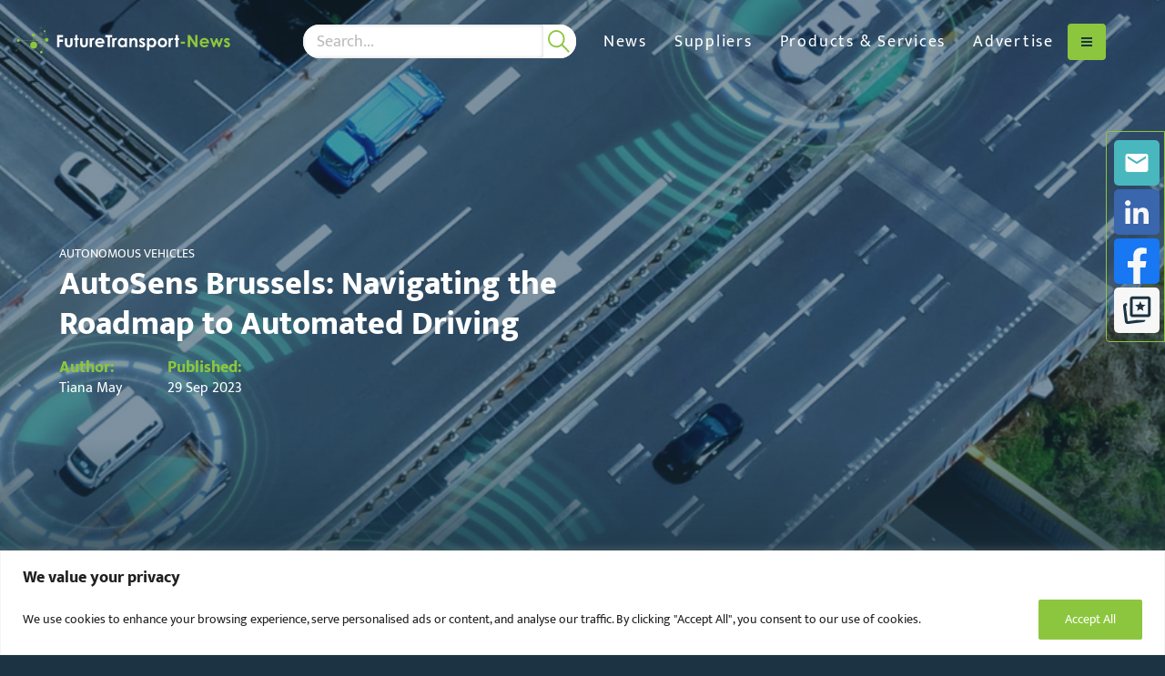

--- FILE ---
content_type: text/html; charset=utf-8
request_url: https://www.google.com/recaptcha/api2/anchor?ar=1&k=6LcQUKQpAAAAAPYLPKUrok7JHpqgREOmgFfi5f2k&co=aHR0cHM6Ly9mdXR1cmV0cmFuc3BvcnQtbmV3cy5jb206NDQz&hl=en&v=N67nZn4AqZkNcbeMu4prBgzg&size=invisible&anchor-ms=20000&execute-ms=30000&cb=iyotr73w33zp
body_size: 48605
content:
<!DOCTYPE HTML><html dir="ltr" lang="en"><head><meta http-equiv="Content-Type" content="text/html; charset=UTF-8">
<meta http-equiv="X-UA-Compatible" content="IE=edge">
<title>reCAPTCHA</title>
<style type="text/css">
/* cyrillic-ext */
@font-face {
  font-family: 'Roboto';
  font-style: normal;
  font-weight: 400;
  font-stretch: 100%;
  src: url(//fonts.gstatic.com/s/roboto/v48/KFO7CnqEu92Fr1ME7kSn66aGLdTylUAMa3GUBHMdazTgWw.woff2) format('woff2');
  unicode-range: U+0460-052F, U+1C80-1C8A, U+20B4, U+2DE0-2DFF, U+A640-A69F, U+FE2E-FE2F;
}
/* cyrillic */
@font-face {
  font-family: 'Roboto';
  font-style: normal;
  font-weight: 400;
  font-stretch: 100%;
  src: url(//fonts.gstatic.com/s/roboto/v48/KFO7CnqEu92Fr1ME7kSn66aGLdTylUAMa3iUBHMdazTgWw.woff2) format('woff2');
  unicode-range: U+0301, U+0400-045F, U+0490-0491, U+04B0-04B1, U+2116;
}
/* greek-ext */
@font-face {
  font-family: 'Roboto';
  font-style: normal;
  font-weight: 400;
  font-stretch: 100%;
  src: url(//fonts.gstatic.com/s/roboto/v48/KFO7CnqEu92Fr1ME7kSn66aGLdTylUAMa3CUBHMdazTgWw.woff2) format('woff2');
  unicode-range: U+1F00-1FFF;
}
/* greek */
@font-face {
  font-family: 'Roboto';
  font-style: normal;
  font-weight: 400;
  font-stretch: 100%;
  src: url(//fonts.gstatic.com/s/roboto/v48/KFO7CnqEu92Fr1ME7kSn66aGLdTylUAMa3-UBHMdazTgWw.woff2) format('woff2');
  unicode-range: U+0370-0377, U+037A-037F, U+0384-038A, U+038C, U+038E-03A1, U+03A3-03FF;
}
/* math */
@font-face {
  font-family: 'Roboto';
  font-style: normal;
  font-weight: 400;
  font-stretch: 100%;
  src: url(//fonts.gstatic.com/s/roboto/v48/KFO7CnqEu92Fr1ME7kSn66aGLdTylUAMawCUBHMdazTgWw.woff2) format('woff2');
  unicode-range: U+0302-0303, U+0305, U+0307-0308, U+0310, U+0312, U+0315, U+031A, U+0326-0327, U+032C, U+032F-0330, U+0332-0333, U+0338, U+033A, U+0346, U+034D, U+0391-03A1, U+03A3-03A9, U+03B1-03C9, U+03D1, U+03D5-03D6, U+03F0-03F1, U+03F4-03F5, U+2016-2017, U+2034-2038, U+203C, U+2040, U+2043, U+2047, U+2050, U+2057, U+205F, U+2070-2071, U+2074-208E, U+2090-209C, U+20D0-20DC, U+20E1, U+20E5-20EF, U+2100-2112, U+2114-2115, U+2117-2121, U+2123-214F, U+2190, U+2192, U+2194-21AE, U+21B0-21E5, U+21F1-21F2, U+21F4-2211, U+2213-2214, U+2216-22FF, U+2308-230B, U+2310, U+2319, U+231C-2321, U+2336-237A, U+237C, U+2395, U+239B-23B7, U+23D0, U+23DC-23E1, U+2474-2475, U+25AF, U+25B3, U+25B7, U+25BD, U+25C1, U+25CA, U+25CC, U+25FB, U+266D-266F, U+27C0-27FF, U+2900-2AFF, U+2B0E-2B11, U+2B30-2B4C, U+2BFE, U+3030, U+FF5B, U+FF5D, U+1D400-1D7FF, U+1EE00-1EEFF;
}
/* symbols */
@font-face {
  font-family: 'Roboto';
  font-style: normal;
  font-weight: 400;
  font-stretch: 100%;
  src: url(//fonts.gstatic.com/s/roboto/v48/KFO7CnqEu92Fr1ME7kSn66aGLdTylUAMaxKUBHMdazTgWw.woff2) format('woff2');
  unicode-range: U+0001-000C, U+000E-001F, U+007F-009F, U+20DD-20E0, U+20E2-20E4, U+2150-218F, U+2190, U+2192, U+2194-2199, U+21AF, U+21E6-21F0, U+21F3, U+2218-2219, U+2299, U+22C4-22C6, U+2300-243F, U+2440-244A, U+2460-24FF, U+25A0-27BF, U+2800-28FF, U+2921-2922, U+2981, U+29BF, U+29EB, U+2B00-2BFF, U+4DC0-4DFF, U+FFF9-FFFB, U+10140-1018E, U+10190-1019C, U+101A0, U+101D0-101FD, U+102E0-102FB, U+10E60-10E7E, U+1D2C0-1D2D3, U+1D2E0-1D37F, U+1F000-1F0FF, U+1F100-1F1AD, U+1F1E6-1F1FF, U+1F30D-1F30F, U+1F315, U+1F31C, U+1F31E, U+1F320-1F32C, U+1F336, U+1F378, U+1F37D, U+1F382, U+1F393-1F39F, U+1F3A7-1F3A8, U+1F3AC-1F3AF, U+1F3C2, U+1F3C4-1F3C6, U+1F3CA-1F3CE, U+1F3D4-1F3E0, U+1F3ED, U+1F3F1-1F3F3, U+1F3F5-1F3F7, U+1F408, U+1F415, U+1F41F, U+1F426, U+1F43F, U+1F441-1F442, U+1F444, U+1F446-1F449, U+1F44C-1F44E, U+1F453, U+1F46A, U+1F47D, U+1F4A3, U+1F4B0, U+1F4B3, U+1F4B9, U+1F4BB, U+1F4BF, U+1F4C8-1F4CB, U+1F4D6, U+1F4DA, U+1F4DF, U+1F4E3-1F4E6, U+1F4EA-1F4ED, U+1F4F7, U+1F4F9-1F4FB, U+1F4FD-1F4FE, U+1F503, U+1F507-1F50B, U+1F50D, U+1F512-1F513, U+1F53E-1F54A, U+1F54F-1F5FA, U+1F610, U+1F650-1F67F, U+1F687, U+1F68D, U+1F691, U+1F694, U+1F698, U+1F6AD, U+1F6B2, U+1F6B9-1F6BA, U+1F6BC, U+1F6C6-1F6CF, U+1F6D3-1F6D7, U+1F6E0-1F6EA, U+1F6F0-1F6F3, U+1F6F7-1F6FC, U+1F700-1F7FF, U+1F800-1F80B, U+1F810-1F847, U+1F850-1F859, U+1F860-1F887, U+1F890-1F8AD, U+1F8B0-1F8BB, U+1F8C0-1F8C1, U+1F900-1F90B, U+1F93B, U+1F946, U+1F984, U+1F996, U+1F9E9, U+1FA00-1FA6F, U+1FA70-1FA7C, U+1FA80-1FA89, U+1FA8F-1FAC6, U+1FACE-1FADC, U+1FADF-1FAE9, U+1FAF0-1FAF8, U+1FB00-1FBFF;
}
/* vietnamese */
@font-face {
  font-family: 'Roboto';
  font-style: normal;
  font-weight: 400;
  font-stretch: 100%;
  src: url(//fonts.gstatic.com/s/roboto/v48/KFO7CnqEu92Fr1ME7kSn66aGLdTylUAMa3OUBHMdazTgWw.woff2) format('woff2');
  unicode-range: U+0102-0103, U+0110-0111, U+0128-0129, U+0168-0169, U+01A0-01A1, U+01AF-01B0, U+0300-0301, U+0303-0304, U+0308-0309, U+0323, U+0329, U+1EA0-1EF9, U+20AB;
}
/* latin-ext */
@font-face {
  font-family: 'Roboto';
  font-style: normal;
  font-weight: 400;
  font-stretch: 100%;
  src: url(//fonts.gstatic.com/s/roboto/v48/KFO7CnqEu92Fr1ME7kSn66aGLdTylUAMa3KUBHMdazTgWw.woff2) format('woff2');
  unicode-range: U+0100-02BA, U+02BD-02C5, U+02C7-02CC, U+02CE-02D7, U+02DD-02FF, U+0304, U+0308, U+0329, U+1D00-1DBF, U+1E00-1E9F, U+1EF2-1EFF, U+2020, U+20A0-20AB, U+20AD-20C0, U+2113, U+2C60-2C7F, U+A720-A7FF;
}
/* latin */
@font-face {
  font-family: 'Roboto';
  font-style: normal;
  font-weight: 400;
  font-stretch: 100%;
  src: url(//fonts.gstatic.com/s/roboto/v48/KFO7CnqEu92Fr1ME7kSn66aGLdTylUAMa3yUBHMdazQ.woff2) format('woff2');
  unicode-range: U+0000-00FF, U+0131, U+0152-0153, U+02BB-02BC, U+02C6, U+02DA, U+02DC, U+0304, U+0308, U+0329, U+2000-206F, U+20AC, U+2122, U+2191, U+2193, U+2212, U+2215, U+FEFF, U+FFFD;
}
/* cyrillic-ext */
@font-face {
  font-family: 'Roboto';
  font-style: normal;
  font-weight: 500;
  font-stretch: 100%;
  src: url(//fonts.gstatic.com/s/roboto/v48/KFO7CnqEu92Fr1ME7kSn66aGLdTylUAMa3GUBHMdazTgWw.woff2) format('woff2');
  unicode-range: U+0460-052F, U+1C80-1C8A, U+20B4, U+2DE0-2DFF, U+A640-A69F, U+FE2E-FE2F;
}
/* cyrillic */
@font-face {
  font-family: 'Roboto';
  font-style: normal;
  font-weight: 500;
  font-stretch: 100%;
  src: url(//fonts.gstatic.com/s/roboto/v48/KFO7CnqEu92Fr1ME7kSn66aGLdTylUAMa3iUBHMdazTgWw.woff2) format('woff2');
  unicode-range: U+0301, U+0400-045F, U+0490-0491, U+04B0-04B1, U+2116;
}
/* greek-ext */
@font-face {
  font-family: 'Roboto';
  font-style: normal;
  font-weight: 500;
  font-stretch: 100%;
  src: url(//fonts.gstatic.com/s/roboto/v48/KFO7CnqEu92Fr1ME7kSn66aGLdTylUAMa3CUBHMdazTgWw.woff2) format('woff2');
  unicode-range: U+1F00-1FFF;
}
/* greek */
@font-face {
  font-family: 'Roboto';
  font-style: normal;
  font-weight: 500;
  font-stretch: 100%;
  src: url(//fonts.gstatic.com/s/roboto/v48/KFO7CnqEu92Fr1ME7kSn66aGLdTylUAMa3-UBHMdazTgWw.woff2) format('woff2');
  unicode-range: U+0370-0377, U+037A-037F, U+0384-038A, U+038C, U+038E-03A1, U+03A3-03FF;
}
/* math */
@font-face {
  font-family: 'Roboto';
  font-style: normal;
  font-weight: 500;
  font-stretch: 100%;
  src: url(//fonts.gstatic.com/s/roboto/v48/KFO7CnqEu92Fr1ME7kSn66aGLdTylUAMawCUBHMdazTgWw.woff2) format('woff2');
  unicode-range: U+0302-0303, U+0305, U+0307-0308, U+0310, U+0312, U+0315, U+031A, U+0326-0327, U+032C, U+032F-0330, U+0332-0333, U+0338, U+033A, U+0346, U+034D, U+0391-03A1, U+03A3-03A9, U+03B1-03C9, U+03D1, U+03D5-03D6, U+03F0-03F1, U+03F4-03F5, U+2016-2017, U+2034-2038, U+203C, U+2040, U+2043, U+2047, U+2050, U+2057, U+205F, U+2070-2071, U+2074-208E, U+2090-209C, U+20D0-20DC, U+20E1, U+20E5-20EF, U+2100-2112, U+2114-2115, U+2117-2121, U+2123-214F, U+2190, U+2192, U+2194-21AE, U+21B0-21E5, U+21F1-21F2, U+21F4-2211, U+2213-2214, U+2216-22FF, U+2308-230B, U+2310, U+2319, U+231C-2321, U+2336-237A, U+237C, U+2395, U+239B-23B7, U+23D0, U+23DC-23E1, U+2474-2475, U+25AF, U+25B3, U+25B7, U+25BD, U+25C1, U+25CA, U+25CC, U+25FB, U+266D-266F, U+27C0-27FF, U+2900-2AFF, U+2B0E-2B11, U+2B30-2B4C, U+2BFE, U+3030, U+FF5B, U+FF5D, U+1D400-1D7FF, U+1EE00-1EEFF;
}
/* symbols */
@font-face {
  font-family: 'Roboto';
  font-style: normal;
  font-weight: 500;
  font-stretch: 100%;
  src: url(//fonts.gstatic.com/s/roboto/v48/KFO7CnqEu92Fr1ME7kSn66aGLdTylUAMaxKUBHMdazTgWw.woff2) format('woff2');
  unicode-range: U+0001-000C, U+000E-001F, U+007F-009F, U+20DD-20E0, U+20E2-20E4, U+2150-218F, U+2190, U+2192, U+2194-2199, U+21AF, U+21E6-21F0, U+21F3, U+2218-2219, U+2299, U+22C4-22C6, U+2300-243F, U+2440-244A, U+2460-24FF, U+25A0-27BF, U+2800-28FF, U+2921-2922, U+2981, U+29BF, U+29EB, U+2B00-2BFF, U+4DC0-4DFF, U+FFF9-FFFB, U+10140-1018E, U+10190-1019C, U+101A0, U+101D0-101FD, U+102E0-102FB, U+10E60-10E7E, U+1D2C0-1D2D3, U+1D2E0-1D37F, U+1F000-1F0FF, U+1F100-1F1AD, U+1F1E6-1F1FF, U+1F30D-1F30F, U+1F315, U+1F31C, U+1F31E, U+1F320-1F32C, U+1F336, U+1F378, U+1F37D, U+1F382, U+1F393-1F39F, U+1F3A7-1F3A8, U+1F3AC-1F3AF, U+1F3C2, U+1F3C4-1F3C6, U+1F3CA-1F3CE, U+1F3D4-1F3E0, U+1F3ED, U+1F3F1-1F3F3, U+1F3F5-1F3F7, U+1F408, U+1F415, U+1F41F, U+1F426, U+1F43F, U+1F441-1F442, U+1F444, U+1F446-1F449, U+1F44C-1F44E, U+1F453, U+1F46A, U+1F47D, U+1F4A3, U+1F4B0, U+1F4B3, U+1F4B9, U+1F4BB, U+1F4BF, U+1F4C8-1F4CB, U+1F4D6, U+1F4DA, U+1F4DF, U+1F4E3-1F4E6, U+1F4EA-1F4ED, U+1F4F7, U+1F4F9-1F4FB, U+1F4FD-1F4FE, U+1F503, U+1F507-1F50B, U+1F50D, U+1F512-1F513, U+1F53E-1F54A, U+1F54F-1F5FA, U+1F610, U+1F650-1F67F, U+1F687, U+1F68D, U+1F691, U+1F694, U+1F698, U+1F6AD, U+1F6B2, U+1F6B9-1F6BA, U+1F6BC, U+1F6C6-1F6CF, U+1F6D3-1F6D7, U+1F6E0-1F6EA, U+1F6F0-1F6F3, U+1F6F7-1F6FC, U+1F700-1F7FF, U+1F800-1F80B, U+1F810-1F847, U+1F850-1F859, U+1F860-1F887, U+1F890-1F8AD, U+1F8B0-1F8BB, U+1F8C0-1F8C1, U+1F900-1F90B, U+1F93B, U+1F946, U+1F984, U+1F996, U+1F9E9, U+1FA00-1FA6F, U+1FA70-1FA7C, U+1FA80-1FA89, U+1FA8F-1FAC6, U+1FACE-1FADC, U+1FADF-1FAE9, U+1FAF0-1FAF8, U+1FB00-1FBFF;
}
/* vietnamese */
@font-face {
  font-family: 'Roboto';
  font-style: normal;
  font-weight: 500;
  font-stretch: 100%;
  src: url(//fonts.gstatic.com/s/roboto/v48/KFO7CnqEu92Fr1ME7kSn66aGLdTylUAMa3OUBHMdazTgWw.woff2) format('woff2');
  unicode-range: U+0102-0103, U+0110-0111, U+0128-0129, U+0168-0169, U+01A0-01A1, U+01AF-01B0, U+0300-0301, U+0303-0304, U+0308-0309, U+0323, U+0329, U+1EA0-1EF9, U+20AB;
}
/* latin-ext */
@font-face {
  font-family: 'Roboto';
  font-style: normal;
  font-weight: 500;
  font-stretch: 100%;
  src: url(//fonts.gstatic.com/s/roboto/v48/KFO7CnqEu92Fr1ME7kSn66aGLdTylUAMa3KUBHMdazTgWw.woff2) format('woff2');
  unicode-range: U+0100-02BA, U+02BD-02C5, U+02C7-02CC, U+02CE-02D7, U+02DD-02FF, U+0304, U+0308, U+0329, U+1D00-1DBF, U+1E00-1E9F, U+1EF2-1EFF, U+2020, U+20A0-20AB, U+20AD-20C0, U+2113, U+2C60-2C7F, U+A720-A7FF;
}
/* latin */
@font-face {
  font-family: 'Roboto';
  font-style: normal;
  font-weight: 500;
  font-stretch: 100%;
  src: url(//fonts.gstatic.com/s/roboto/v48/KFO7CnqEu92Fr1ME7kSn66aGLdTylUAMa3yUBHMdazQ.woff2) format('woff2');
  unicode-range: U+0000-00FF, U+0131, U+0152-0153, U+02BB-02BC, U+02C6, U+02DA, U+02DC, U+0304, U+0308, U+0329, U+2000-206F, U+20AC, U+2122, U+2191, U+2193, U+2212, U+2215, U+FEFF, U+FFFD;
}
/* cyrillic-ext */
@font-face {
  font-family: 'Roboto';
  font-style: normal;
  font-weight: 900;
  font-stretch: 100%;
  src: url(//fonts.gstatic.com/s/roboto/v48/KFO7CnqEu92Fr1ME7kSn66aGLdTylUAMa3GUBHMdazTgWw.woff2) format('woff2');
  unicode-range: U+0460-052F, U+1C80-1C8A, U+20B4, U+2DE0-2DFF, U+A640-A69F, U+FE2E-FE2F;
}
/* cyrillic */
@font-face {
  font-family: 'Roboto';
  font-style: normal;
  font-weight: 900;
  font-stretch: 100%;
  src: url(//fonts.gstatic.com/s/roboto/v48/KFO7CnqEu92Fr1ME7kSn66aGLdTylUAMa3iUBHMdazTgWw.woff2) format('woff2');
  unicode-range: U+0301, U+0400-045F, U+0490-0491, U+04B0-04B1, U+2116;
}
/* greek-ext */
@font-face {
  font-family: 'Roboto';
  font-style: normal;
  font-weight: 900;
  font-stretch: 100%;
  src: url(//fonts.gstatic.com/s/roboto/v48/KFO7CnqEu92Fr1ME7kSn66aGLdTylUAMa3CUBHMdazTgWw.woff2) format('woff2');
  unicode-range: U+1F00-1FFF;
}
/* greek */
@font-face {
  font-family: 'Roboto';
  font-style: normal;
  font-weight: 900;
  font-stretch: 100%;
  src: url(//fonts.gstatic.com/s/roboto/v48/KFO7CnqEu92Fr1ME7kSn66aGLdTylUAMa3-UBHMdazTgWw.woff2) format('woff2');
  unicode-range: U+0370-0377, U+037A-037F, U+0384-038A, U+038C, U+038E-03A1, U+03A3-03FF;
}
/* math */
@font-face {
  font-family: 'Roboto';
  font-style: normal;
  font-weight: 900;
  font-stretch: 100%;
  src: url(//fonts.gstatic.com/s/roboto/v48/KFO7CnqEu92Fr1ME7kSn66aGLdTylUAMawCUBHMdazTgWw.woff2) format('woff2');
  unicode-range: U+0302-0303, U+0305, U+0307-0308, U+0310, U+0312, U+0315, U+031A, U+0326-0327, U+032C, U+032F-0330, U+0332-0333, U+0338, U+033A, U+0346, U+034D, U+0391-03A1, U+03A3-03A9, U+03B1-03C9, U+03D1, U+03D5-03D6, U+03F0-03F1, U+03F4-03F5, U+2016-2017, U+2034-2038, U+203C, U+2040, U+2043, U+2047, U+2050, U+2057, U+205F, U+2070-2071, U+2074-208E, U+2090-209C, U+20D0-20DC, U+20E1, U+20E5-20EF, U+2100-2112, U+2114-2115, U+2117-2121, U+2123-214F, U+2190, U+2192, U+2194-21AE, U+21B0-21E5, U+21F1-21F2, U+21F4-2211, U+2213-2214, U+2216-22FF, U+2308-230B, U+2310, U+2319, U+231C-2321, U+2336-237A, U+237C, U+2395, U+239B-23B7, U+23D0, U+23DC-23E1, U+2474-2475, U+25AF, U+25B3, U+25B7, U+25BD, U+25C1, U+25CA, U+25CC, U+25FB, U+266D-266F, U+27C0-27FF, U+2900-2AFF, U+2B0E-2B11, U+2B30-2B4C, U+2BFE, U+3030, U+FF5B, U+FF5D, U+1D400-1D7FF, U+1EE00-1EEFF;
}
/* symbols */
@font-face {
  font-family: 'Roboto';
  font-style: normal;
  font-weight: 900;
  font-stretch: 100%;
  src: url(//fonts.gstatic.com/s/roboto/v48/KFO7CnqEu92Fr1ME7kSn66aGLdTylUAMaxKUBHMdazTgWw.woff2) format('woff2');
  unicode-range: U+0001-000C, U+000E-001F, U+007F-009F, U+20DD-20E0, U+20E2-20E4, U+2150-218F, U+2190, U+2192, U+2194-2199, U+21AF, U+21E6-21F0, U+21F3, U+2218-2219, U+2299, U+22C4-22C6, U+2300-243F, U+2440-244A, U+2460-24FF, U+25A0-27BF, U+2800-28FF, U+2921-2922, U+2981, U+29BF, U+29EB, U+2B00-2BFF, U+4DC0-4DFF, U+FFF9-FFFB, U+10140-1018E, U+10190-1019C, U+101A0, U+101D0-101FD, U+102E0-102FB, U+10E60-10E7E, U+1D2C0-1D2D3, U+1D2E0-1D37F, U+1F000-1F0FF, U+1F100-1F1AD, U+1F1E6-1F1FF, U+1F30D-1F30F, U+1F315, U+1F31C, U+1F31E, U+1F320-1F32C, U+1F336, U+1F378, U+1F37D, U+1F382, U+1F393-1F39F, U+1F3A7-1F3A8, U+1F3AC-1F3AF, U+1F3C2, U+1F3C4-1F3C6, U+1F3CA-1F3CE, U+1F3D4-1F3E0, U+1F3ED, U+1F3F1-1F3F3, U+1F3F5-1F3F7, U+1F408, U+1F415, U+1F41F, U+1F426, U+1F43F, U+1F441-1F442, U+1F444, U+1F446-1F449, U+1F44C-1F44E, U+1F453, U+1F46A, U+1F47D, U+1F4A3, U+1F4B0, U+1F4B3, U+1F4B9, U+1F4BB, U+1F4BF, U+1F4C8-1F4CB, U+1F4D6, U+1F4DA, U+1F4DF, U+1F4E3-1F4E6, U+1F4EA-1F4ED, U+1F4F7, U+1F4F9-1F4FB, U+1F4FD-1F4FE, U+1F503, U+1F507-1F50B, U+1F50D, U+1F512-1F513, U+1F53E-1F54A, U+1F54F-1F5FA, U+1F610, U+1F650-1F67F, U+1F687, U+1F68D, U+1F691, U+1F694, U+1F698, U+1F6AD, U+1F6B2, U+1F6B9-1F6BA, U+1F6BC, U+1F6C6-1F6CF, U+1F6D3-1F6D7, U+1F6E0-1F6EA, U+1F6F0-1F6F3, U+1F6F7-1F6FC, U+1F700-1F7FF, U+1F800-1F80B, U+1F810-1F847, U+1F850-1F859, U+1F860-1F887, U+1F890-1F8AD, U+1F8B0-1F8BB, U+1F8C0-1F8C1, U+1F900-1F90B, U+1F93B, U+1F946, U+1F984, U+1F996, U+1F9E9, U+1FA00-1FA6F, U+1FA70-1FA7C, U+1FA80-1FA89, U+1FA8F-1FAC6, U+1FACE-1FADC, U+1FADF-1FAE9, U+1FAF0-1FAF8, U+1FB00-1FBFF;
}
/* vietnamese */
@font-face {
  font-family: 'Roboto';
  font-style: normal;
  font-weight: 900;
  font-stretch: 100%;
  src: url(//fonts.gstatic.com/s/roboto/v48/KFO7CnqEu92Fr1ME7kSn66aGLdTylUAMa3OUBHMdazTgWw.woff2) format('woff2');
  unicode-range: U+0102-0103, U+0110-0111, U+0128-0129, U+0168-0169, U+01A0-01A1, U+01AF-01B0, U+0300-0301, U+0303-0304, U+0308-0309, U+0323, U+0329, U+1EA0-1EF9, U+20AB;
}
/* latin-ext */
@font-face {
  font-family: 'Roboto';
  font-style: normal;
  font-weight: 900;
  font-stretch: 100%;
  src: url(//fonts.gstatic.com/s/roboto/v48/KFO7CnqEu92Fr1ME7kSn66aGLdTylUAMa3KUBHMdazTgWw.woff2) format('woff2');
  unicode-range: U+0100-02BA, U+02BD-02C5, U+02C7-02CC, U+02CE-02D7, U+02DD-02FF, U+0304, U+0308, U+0329, U+1D00-1DBF, U+1E00-1E9F, U+1EF2-1EFF, U+2020, U+20A0-20AB, U+20AD-20C0, U+2113, U+2C60-2C7F, U+A720-A7FF;
}
/* latin */
@font-face {
  font-family: 'Roboto';
  font-style: normal;
  font-weight: 900;
  font-stretch: 100%;
  src: url(//fonts.gstatic.com/s/roboto/v48/KFO7CnqEu92Fr1ME7kSn66aGLdTylUAMa3yUBHMdazQ.woff2) format('woff2');
  unicode-range: U+0000-00FF, U+0131, U+0152-0153, U+02BB-02BC, U+02C6, U+02DA, U+02DC, U+0304, U+0308, U+0329, U+2000-206F, U+20AC, U+2122, U+2191, U+2193, U+2212, U+2215, U+FEFF, U+FFFD;
}

</style>
<link rel="stylesheet" type="text/css" href="https://www.gstatic.com/recaptcha/releases/N67nZn4AqZkNcbeMu4prBgzg/styles__ltr.css">
<script nonce="5zSrgGKuvNnQmaf07Pw02w" type="text/javascript">window['__recaptcha_api'] = 'https://www.google.com/recaptcha/api2/';</script>
<script type="text/javascript" src="https://www.gstatic.com/recaptcha/releases/N67nZn4AqZkNcbeMu4prBgzg/recaptcha__en.js" nonce="5zSrgGKuvNnQmaf07Pw02w">
      
    </script></head>
<body><div id="rc-anchor-alert" class="rc-anchor-alert"></div>
<input type="hidden" id="recaptcha-token" value="[base64]">
<script type="text/javascript" nonce="5zSrgGKuvNnQmaf07Pw02w">
      recaptcha.anchor.Main.init("[\x22ainput\x22,[\x22bgdata\x22,\x22\x22,\[base64]/[base64]/[base64]/[base64]/[base64]/UltsKytdPUU6KEU8MjA0OD9SW2wrK109RT4+NnwxOTI6KChFJjY0NTEyKT09NTUyOTYmJk0rMTxjLmxlbmd0aCYmKGMuY2hhckNvZGVBdChNKzEpJjY0NTEyKT09NTYzMjA/[base64]/[base64]/[base64]/[base64]/[base64]/[base64]/[base64]\x22,\[base64]\\u003d\x22,\x22w6M1VkzCucKawrTClcOtwrgZJsO7w7bDqXkewq/DpsOmwovDikgaO8KMwooCLD9JBcO6w5HDjsKGwox6ViJVw7EFw4XCugHCnRFGb8Ozw6PChiLCjsKbRcOefcO9wqxmwq5vIy8ew5DCsEHCrMOQFMOVw7Vww71zCcOCwqp+wqTDmgVcLhYBfnZIw75/YsK+w6t7w6nDrsOSw6oJw5TDg07ClsKOwqTDmyTDmBU9w6skIWvDsUx+w6nDtkPCsTvCqMOPwrzCl8KMAMK/wqJVwpY5TWV7eXNaw4F5w5nDilfDtcObwpbCsMKwwqDDiMKVeUdCGwcKNUhZKX3DlMKxwq0Rw41kPsKna8Orw4nCr8OwEMOtwq/CgVE0BcOIAm/CkVApw7jDuwjCv00tQsO5w5sSw7/[base64]/[base64]/BQPCvcKSc0vDuh/[base64]/w44tw4JOw4wVPsK0w71Iw41vBA/[base64]/CtsKwPGgwwr7CucKGw6/DmwHCmsOJI8O9RigIFhNwZcOawo7Dpnh2GDHDpcOWwrXDgsKCOMKrw5RkYwfCpsOSWScxwrPCs8ORw5R5wqcrw6vCiMOVenM/KsOuNsOjw6/CiMOhQcONw4EFA8K+wqvDvAFpUcK9Z8OVM8O4ecKDcQHDocO/T3dLYDhmwr9sKkFnGsK7wqR6UjRtw7oQw4rCiybDsG1YwoBMWhzCksKZwrEaAcOzwrsBwonCt3TCvTJWCHHCs8KZFsORMGzDk3PDkSILw7TChW8sH8Kowq9UZCzDtMOdwq3DqMOjw73CgcOlU8OwPMKcc8O7ZMO1wox3RsKUWQoawr/[base64]/[base64]/DnMOVN8OZwpPDtHBvw6ZIY8Ksw41yPVnCm8KefsKGwqYkw4d8d2g1E8Oow4XDnMO3QMK6AsOxw6DCsRYKw7/Cu8KcGcKtNAjDs0YgwpDDkcKTwoTDm8KEw6FKMcOXw6kzBcKUFnYNwqfDggsgbkkIABfDvkzDhCZiVinCkMORw51QXMKeCjxlw61EUsOEwq9Qw6bCqgYwQMOawrVTecK9woklS09ow64swq4iwq/DrcKew4fDvWFew6Elw7LDqigZa8Olwq5fUsKRPGDChRzDhWwtUsKYbXLCvwxCIMKbD8Krw7jChjjDi2wBwpIqwpl9w7xCw6fDoMOTw6HDhcKPajHDiQADeV59IjAtwopJwq8/wrdzw7FGKCvClD3Cu8KFwqsTw4d8w6HCoGg1w6DCkA7DtMK/w7/CuHnDhx3ChMOSMwdrFcKNw4pzwr7Ck8OuwrEYwpxAw6cEasOMw6jDl8KgGV7CjsOBwo4Zw6/Dvwssw4LDusKrJHcdUT/CvxV1TMOjY3zDjMKGworCjg/[base64]/Kzhqwqkyw4rCiU0de8Kfw4zCoCIXKiTDgAxfHcKtdsOWaSPCkcOZwocxccKIIXJCw6wzw5fDgsOVEiDDuEnDm8OQKmUMw47CrsKAw43CicK6wrrCsSEdwrHCggPCk8OiMkNxfgkKwqTCl8OLw5TCq8Kkw5MpXyFiW2sEwoLDkWXDt1rDosOYw6/DgsKNbWbDnHfCtsO7w4fDrcKswpcqVxHChgwZOATCrcONNE7CsXXCucO/wp3Cv2E9WipOw4XDqT/CugdVFXd+w5TDuh9SCiZ5OcKrVMOhPgDDuMKaTsODw5UHPDd5wo7CmMKGOMKrL3k6OMOewrHCi0nChAk9wrDDiMKLwpzCsMOZwpvDr8K3w7N7w7rDj8K2OcKuwqPDoglywoYfVHjCjMKNw6jDmcKuH8OcRXLDq8OiFTnDiELDqMK/w7o7S8K8w7PDhVjCu8KHcENzK8KWVcObwobDmcKOwosewpXDuk4Qwp/Dt8OLw6wZDcOYfsOudHrCqMKHB8KlwpoCc2N+XMOLw7JOwro4KMK4LsKqw43CsRTCqcKHUcOgdl/DhMOMTMKgPsOsw7dwwqjDk8OEAhJ7dMKfbkIFw4lfwpd3XRZeYcOgaDVWdMK1PhjDgnjCq8KDw5QywqnChsK0w6bCl8OsZH5wwopsSMO0XDHDnMOYwppWflhuwovCuGDDtQY8csOlw6gJw75sQMKEH8OlwoPDnBQ/[base64]/Csi9lQ8O5AcKGw6tkw7MFPBHDp8OjworDnA5aw5PCtlsqwrrDr0J7wr3DuW8KwoRlKG/Cg0zDgsK3wrTCrsKiwrNJw6HCj8K6UXvCqsOURMKfw4UmwoIjw7XDjCgQwr1ZwpLDq3ERw7XDvsOaw7kYagbCq2VLw43DkVzDjybDr8OaFsKOLcKCwonCpMOZwo/[base64]/DnHXDjArCgGLCo8O+wrBveMO4woTDpcKyUcKmwrpfwqzCnG/DocOBdcOmw4gywpMdfX88wqTCkcOWUEZtwoJFw7LDukp9wqt5EBk1wq0Cw7XDoMKBP2AXGCzDs8OdwpVXcMKUwpLDo8OMEsK1QMOsDcOrNyTCjMOow4nDp8OUdElOYAzClG5Qw5DCmlPDqsKkFcOoNcK+SBhRecK+woHDjcKiw6l6JcKHesKRS8K/NcKlwrFOwoEZw7PClUcAwoLDiWV0wrLCqGxSw6rDj0sldGJBPsK4w6AjE8KFIcOlTsO3B8OkcGR0woxgE07DocOvwojCklDCtxYBwqBiMsOkO8K1wqrDtTF8XMOOw6XCnz93w5nCv8OowrYxw7rCsMKbBBnCrsOUA1M9w7rDk8K3woQkwrMCw5/DkwxdwrPDg0NUw4nCkcOpYsKzwq4lAcK+wp0aw5gOw5fCgMO4w7IxEsOtw53Dg8KLw4BJwpTCk8OPw7rDjU/CjDUgFTrDoRtTeQYBOMOEW8Kfw5Q3wpshw73Dvx8sw584wqjDoBnCpcKRwpjDt8OOBsOrw4Fww7E/OlhsQsKiw5IFwpfDk8OHwrvDkW/[base64]/DqUd1OTTCiEkfwqbDlSXCiELCtXRNwqgMw7PCtXlDY08WUsOxDzUwesKrwpkMwqAPw4oywp9BSCXDhANaDsOuXsKJw6vCn8Oiw6LCixQlUcOUwqMNCcOhVUBkdwsdwpsyw4lbwqHCkMOyIMOAw5/DtcOEbCUEHErDrsObwpIIw5d2wpjDozjCh8Kswq55wrrDoCnCosOqLzc6CnzDrcOrfzc3w5rDoSrCvMOyw7hnbFl9wqUpCcO/YcOYw54gwr8WIcK0w5/ChsOARMK+wpNoQzrDlFRCXcK9VQTCtFw/wp/ClEwnw6Z7HcKhfGDCgR/DrcOjSG3CmXYEwpZMc8O8GcOueG57EVTCh1nDg8KkdX/DmVvDvWZIdcKXw5Iew6/CmsKRV3BmAXQIGsOhw5LDrcOWwprDt19Tw79tT3DCrcOIS1zDg8O3w6E9asOgw7DCokQne8KNIlDDkALDhsKaSB5Cw6skbGPDriQswrTCqhrCqVNcw55qw7jDtFoGB8O4W8KkwogrwqY3woUxwpfDt8KewqjCkz7DnsKuWwXDncKRDMK/ThDDpBUJw4gGD8KIwr3CvMOXw5E4wqFKwrFKHxbDkzvCvA1SwpLDiMOtQ8K/BHNvw40Fwr3ClMOrwqXChMK+wr/Cm8KWw4Upw68aJHYywoQWNMO6wozDl1VEOxwXRcOXwrfDn8ObOELDtlvDiQx7HMKiw67DkcObwpbCoEAuwpzCsMKfV8K9w6lEbVbDgcK7TgcXwq7Do1fDtGFMw4FtWlJbcTrDk2fCg8O/Hy3DrcOKw4JVUcKbwrjDh8OQwofCiMKewrTCkDDDh1/DucOEQ17CqsKaVR3DvsKLwo3Ck2LDmsKtG37DqcKRasKywrLCojPDtC1fw68jLXvCncOeMMK7dcOuR8OwUMKjwrIXWUDCog/DgsKaAMK1w7bDiFLCpGs5w5LDicOTwoXCocKuPS3CtcOxw6MUIxTCgsK1P3NrUSzDk8KQTTALa8KWP8KCRsKrw5nChMO1Q8OEe8O1wroqUFPCu8OYwpLCi8Oew7QVwpzCrSxiDMOxBBnCt8OFeihpwrFMwp5WHsOlw7wfw750wq/[base64]/CpMKxwq/CugIXwr0We8Osw7nCpcKlw4LCicOWGsO3GsKmw7zCl8Oyw6nCqwbCrWYcw4/CmxPCokxZw7/[base64]/[base64]/w4geWn/ClcKvYmrDsMOGw5Rxw7HDn8KNw5ZeYSQGwrfCvDl9wpp0VQkcw4XDosOJw6XCtsK1wowCw4HCghYSw6HCocKUF8K2w4h4TMKYGDHCmFbChcKew5jDvlBNbcOUw5koGC0kdFLDgcO3UVfCg8OzwohVw5gMaXTDjBMGwr/DsMOKw57CsMKmw7xgeGRCAmUjPTrCvsO4YW5Vw77CuDvCo087wpMQwpEmwqfDgsO2w6AHw5DCl8O5woDCugjDhRvDkDNDwodGPinCksONw5HCscK9w7XDmMOnWcKMLMOtw6nCsm7CrMK9wqUSwpzCvnF/w6fDmsKFQAgqwq/DuQnDvQTDhMO7woPChT0Mwodmw6XCo8OxPMK8UcO5Qk1UIw05fMKjwpwDwqktT2YPY8ONAFQIGz/DrWd9T8OucB4/HsKNLmjDglXCpHAdw6o+w43CtcOPw5xrwpHDrzU+OD1Ew4zCicKrw6TDu3PDtyrCj8OlwrlOw4zCoi5zw7nCmjnDu8KAw7bDs15fw4cFwqEgwrvDg2/DqCzDv2jDr8KFBQXDtsKtwqXDn14lwrggJ8KlwrwAJcOIdMOlw6XCksOOEzPCrMKxwoZTw6xCwoXClSBnOWDCs8Oyw7fCghtJbMOMw4nCscKLfi/[base64]/CuyVqwrhtw43DngjDmsO8wqpUEcOXwprDisOXw5DCnMOhwoR5Hx/DpmZ0bsOswpDCl8KJw6nCjMKmw43CjsOfA8O5WXPCnsORwo48CVBVDMOvLizDhMKkwpPDmMO8acKsw6jDhX/DhcOVwrXDsGMlw4/CoMKVLMOgKcOJQXJVOsKuYAN9dRbCnS8uw6UFH18hGMOXw4LCnk7DpFrCisOSB8ONf8OJwrjCv8OuwqzCjy8Iw61Uw7AzVlI6woPDisOpEmM1CMOzwodWXsKuwr3CpC7DlsO3JMKOc8KeZsKWVMKTw71HwqFzw74fw7pZwoAUbmDDvgjCkC9Cw648wo4ZGC/CmMKFwrjCoMO2K1fCuifDg8KKw6vCrHNOwqnDnMKAGcOOX8Ogwo/Ctl5IwqPDuxDCrcOTw4fCiMK0VcKUBCsTw5LCm31cwqYWwrRJO3VBc2DDrMOWwqRWegBVw7zCrTbDrTjDqTAHN1diGQ5Lwqx7w47CuMO4wofCkcKrScOQw7Uiw7YtwpEawq/DjMO4w5bDksKfKMKbDgo6XUhqScKew6l5w6EwwqMswrjDiR4QfXp2dMKBHMO0Vw/ChMKHSD18wqnCu8KUw7DCvkTChmLDn8OQw4jCosOAw6ZswqPDkcOpwonCgC9lKMONwq/[base64]/CvGTDiV/DukIPNWzCjCTCnzQPJBIqT8OsM8ObwpN5Om/ChwJBCMKebzlHwoAlw4PDnMKdBsKQwprCl8KHw7Jcw6ceOMKddmLDs8OZb8OAw5nDhDXCvcO7wr8eD8OyFRfCg8OvJ1VbE8Ouw7/CgAzDnMOcFUE6wrzDv0/CtsOuwo7DjsOZX1HDosKDwr7CoHXCmRggw6fDqcKPwoo6w44YwpzCpcKmwrTDkVTDgcOXwq3Di3Fnwphnw70nw6HDicKDTMK5w7U2ZsO8YMKrFjPCpcKVwrYrw5fCjjHCrHA6RDTCtwczwrDDpT8YUQbCsS/CgcONasKNwrcnfTrDu8KOLnQFw6zCr8OSw7DDq8KhWMOMwrJbOmPCmMOQcFEXw5jCp3zCoMKTw7XDuWLDhWPCt8KzS0FGN8KZw6AuI07Dn8O+wr4nKSDCsMKpSMKdAQJsSsKycB9jF8KhYMOcHVc6Q8OIw6DDlMK9K8K8TSAGw7/DgRgOw53ChALDpMODw64YIwDCqMKDQ8OcMcOkVsOMDhR3wo4Uw63CvX/DpsO/EHLCrMKpwo/[base64]/wqzCtnlQDMONwrLCmMKHwqTDtCnCgMOrw5PDpMOWZ8OKwrnDtsOJOMKqwqnDssObw7wPWsK+wrokw6zCth5+wrQMw6kawqM/Zi/DrjZzw7FNM8OZc8KcdsKDw7k5FcKGR8KDw7zCocO/[base64]/EcKEDD3CksOvazHCn8O0wovCpwPDuXsQYsKzwrbCvSFBaV12w7vCvcOowpF+w6s0wpjCtgUcw5fDoMONwrM1MnfDrcKKC1FRL2TDg8K9w5gPwqldB8KLEUTDm1M0b8Kkw77ClWtDI14gw4bDjU1zwooowp7Cpk/DmVdLIcKaWXrCrsOzwrwuYT3DnWfCrjNRwpLDtsKJUcOnwp9lw77CvsKjRHJxL8KQw7PCtMKHMsOlU2DCilABUsOdw7LCnAocw6kGw71daUXDrsKFalfDigNnWcOewp9caEnDqE7DoMK6w4jDkRTCscK2wph1wqzDnRNSBm01GlV3w64aw43DmTvCuz7CrBJpw7F/[base64]/Dpj/[base64]/Wz/DrcKWw6AEGR4Lw5gVfsO4asKpOsKGw5FIwo/DlMOrw4R/bcK/wqnDiysCwq/DrcORB8KvwpAfK8OlV8KZXMOWMMO+wp3DrkjDlMO/LcKnZEbCrCvDqQszwosiwpvCr1/Cp2rCgcKwXcOoaSTDpsO4PsKlUsOWFy7CtcOZwoPDlkh9OMO5IcKCw4HDrz7Dl8OPwrbCjsKGZMKcw4vCuMKxw5bDsgooJ8KrbMOEEwUeZ8K8Qz7DiyLDoMKsR8K9VcKYwovCiMKhAirCucKfwqrDkR1qw7DCv2w6VsOSYzxYwp/[base64]/dlzDkcKvWMOewpoVQMKww7kkw5vDiCIAAcKFJQoEa8OOwotDw7HCpjjCj34GBV/Dk8KSwrMFwqfChHbCh8KIwrtcw7pGG3HDsXkyw5TCnsKDS8Oxw5Eww5UMccOxWlgSw6bCpR/DhcKAw4wKbmIgJV3DoVPDqTROwrbDn0LChMOJQHrCiMKTVDnCqsKBFXlWw6PDu8OOwpvDocOnK2ooS8KNwoJNHG9QwoE8OsK5fcKTw5hUX8OwJTEZB8ObNsK6wobCpsOdw6g/c8KKDT/CtcOWDTLCl8K4wq3CjGbCocO9KgtkGsO3w77DtnUJw7LDtsOAVMOhw7FdE8OyQG/CpMKPwrDCpiTCvUAywpspY3p4wrfCiCJMw7xMw4HChMKgw4zDsMOnCXU4wotKwqVdGcO+dU7CiRHCuQRHw5PCmcKDBcKbeF9jwpZmwoDCii4RTj8MNCRKw4bCjsKOPsOfwpjCkMKDNzQmKRR/PVXDgCDDp8OrTG7CqMOHFMKrSMOnw54bw7sWworCu0RhKcOYwq8ydsOnw5/Ch8OhKcOuXDTCscKjKVfDhsOjH8Onw6nDjUTCicKRw5/Djl3CvA/CpGXDmDkzwrIFw5g6E8OawrY1UFRxwrvDrRHDrMOFOMOuHnLDqcO7w7fCvG9ZwqYuY8Kpw70uw5pELsK2BsOFwpROKH4HOcO/w4JFSMKUwovCj8O0N8KQPcOmwqbCsFAKPjEGw4N5f1jDnHrDimxVw4/DmnNWPMO/w5/Dk8KzwrYkw4DDg2FUE8KRfcK2wo5uwqPDn8OzwqDChcK4w4DCr8K1dzbCjF1wPMOFG0knM8OuNsKhwpXDvcOubzrCpV3DmyTCujVWw49rw4sTZ8Omwp7DqmwnLkNpw5MQLn9pwrvCrnpEw44Pw6BxwoVUAsOhYG46w4/DqELDncOiwrXCtMO4wpJOJyzChWs7wqvCkcOmwoshwqgrwqTDm2/[base64]/[base64]/UMOOUMKuwo1Kw6Vxw5otc8KFw69wJsOIWDJPV8Onwo9tw67ChyJtSC1wwpJIwr/DsGl2wqHDj8KHQC09XMK5RGrDsgrCnsKMTMONEETDtU/CssKWUMKAwqZHwp7CgMKpKk3DrsO3UGR3w7pZaAPDnknDsjPDmGTCkWddw6E+w5dpw4ljw4luw5/Dr8OudMK+WMOWwojCicO/w5RVT8OiKy/CicKqw6/CscKBwqUTOGjChVDCp8OhMwMgw4DDgsKQKBXCkmLDqjVRw4LCnMOseTZRRVgqwqciw7rCohg3w5JjW8KXwqIDw5cIw6nCtwNMw71AwrbDh01pG8KjJcOUGmfDkVJ4VcOgwpxIwp/[base64]/DhwXDrsO6V8O1wpxwwoc5wp5EwqJeGEnDilVYw7QPf8KJw5tmD8OtP8OjIWxcw7DDilHCm0/CpEXDt0PCiHHDuW8uUgTDmnvDqWljdcOqw4Ajwqx1wqARw49Kw4NJO8Ojbh7Dik1zI8OFw78lRxkZwrVVF8O1w41Fw5/CncOYwol+O8OFwp0IO8KTwoHDncOfw43Cgh82wpjCqCphIMKtMMK8Z8KFw4pawpc6w4d4QVLCpcOVFkXCjcKoc0x/w4DDtB4vVBPDm8O1w4oCwpApPQZTUsOVw7LDtDnDmsKGRsKeXMK+K8OkYyDCjMOXwqjDhHcmw4TDmcKrwqLDkSxxwrjCq8KbwppBwpFjwrjDoBoBC2nDisO4HcKJwrd4woXDrBLDqH8tw6Q0w6bCjT/[base64]/DlMKzwp9Gw4N8Bx5ow6hvw5jCgsKdHVlACE3CkgLCgcKUw6XDuS8cwpk4w5HDlx/DpsK8w6rCmHBaw59Rw4EhTsO/wqDDukPCrWUeayBrwpHCpWfCgCPCvRxuwqjCljLCg0Yxw61/w6PDijbChcKCW8KnwpTDlcOmw4wTBxltwrdPGMKww7DCimvCucOOw4s4wqPCjMKaw4XCoitqwrHDk2ZlZcONcyBYwrrDrsONw7LCiAR7L8OKHcO7w7tfeMOjOFVuwqsqOsKcwoVQwoEUw6nCix0kw7/DssO7w4nCk8OzdWMyOcO+ICrDsWnChiJDwr/CpcO3wqjDuybDgMKQDzjDrsKgwo3CtcOyXSvCi1DCvEsXwovDj8KjPMKra8Kcw419wo7DhcOhwoM7w6TCocKvw5DChjDDkX9UQMOTwo8JDlzCpcK9w6nChcOEwoLCh2vCr8O/wpzCmjbDq8Oyw43Do8Knw6FeEgVvCcOmwrkRwrgqL8KsLzYwHcKHKXDDu8KQdcKVw4TCvnnCpz1aV2J3wpvDrXIkcWfCgsKeHB3Dk8Orw7d8GmPChDTCjsOgw7Awwr/[base64]/Zw7CpsKMw4ZHw77CrR8ow557NMKQw6TDh8KUPcKkwqLDj8KHw6cPw4pSGEJ8w4sxIRDChXDDscO4CnXCt0nDoTdTP8OvwozDrnobwoPCk8KtfFZAw7vCqsOqY8KLaQXChATCtD5dwo0XQAzChMO2w6Qsb1vDuB/DvcOlMkzDsMKnExZpLMKEMAVFw63Dm8OcH1MJw4RSVSQOw4IBBBDDrMKSwr4VHsOkw6jCkMOWIEzClMOEw4vDiw3DlMObwocnw7VPIynDj8OvL8OZWzvCr8KQFzjClMOiwoItdhZyw4R+D1VVfcO8wq1Vwp7Cq8Omw5F1VCHCr1Ifw4p8w6ISw4Mpw6IUw6/CgMO2w4cAW8KUFizDqMK5wqZkwqHDnS/DssK9w6d5Dk4cwpTChMKIw5xPAS9Qw67DkXbCvsO1R8Kjw4PDsABNwr9zw7Y8wqTCrcKcw6BcZ1vDiTLDrF3ChMKOS8K/wqAQw7/CucOoKh/CjVLCgnTCimXCvcO+fsOsU8OkbWzDo8Kjw6vCscOWTMKaw6TDu8O/YcONHMKzL8ODw4RTa8OfHcOhw4zCisKYwrspwppEwrkXw4Adwq/[base64]/[base64]/[base64]/MsKawr5/[base64]/Cv8O3wq3CnwbDjCvDjcK5wqsGw4R0ZlwRw7XCoQXChMOrwr4dw4XCqsKrXcKzwqUVwpJ5wrrDrmjDtsOLKWHDrcOew5bDj8OtX8KmwrhZwrcFdxQ+MQ1+HmHDrlNzwpA4w5nDgMK/w6TDssOkLMOOwrYnQsKbdsOiw6jCn2wzGRTCsHrDnx/DlMK+w5LDs8OEwpllw4Aeeh3DqlfCk33CpTnCrMOrw5p1CcKWwo1nacKTMMOmBcOYw4fDpsK/w4FxwppKw5vDoGkww5MSwq/Dvi9yUsOqYcKbw5/CjsOKHD44wqvCgjJTfR9vJyjDl8KXe8K9bgwwXsO1fsK4wq/[base64]/CmCN2w6fDjMKVwrXDtUTDkEbCh8Kkw6EVw4PDmjZTAcOiw5Q6w7PCvSnDvTLDo8Otw6zCvTXClcOKwpPDpTHCk8OkwrDCi8KFwpnDu1EOUsOXw4kYw7XDp8OySkjChMO1ekbDrg/DvRYGwrTDjD7Cr0PDrcK2DljCscKYw4NyQMK5PzccEiHDsVcvwoJdBRnDhlvDvcOow7oaw4ZAw7xUEcOdwqlsC8Kmwq0CSTkdwqbDk8OnOcKTSjk/wrxVScKOwrhnPhhpwoPDhcO8w7oHT2TCn8OtGMOZwqvCkcKkw5LDqRLChMKTGSLDuXPCh3HDjSZyGcKuwobCvBHCvn88bA3DtUQBw4rDpMOLe1g6w5ZhwpAyw6TDhMOZw6oPwqcswq/Du8KdCMOaZMKWEMKfwrvCpcKSwpsybcOXXmxZw5rCs8ORVWYjHD5FOnk+w6fClEp/NS0/Y03DtDHDlBfClXcKwojDuzkkw5bClAPCs8KRw6EEWSckWMKECl/DpcKcwowxNS7Ct2Vzw4fDrcO+U8O/[base64]/CrRcIV1XCkBYgw4fCgsOEw6zDqDEuw4vDtMOMw4bCgi0OMMK+wqRRw4VdMsOFAwHCp8OsOcKiC17CsMKUwpkNw5EyI8Kawp7CthIzw6jDvMOLNS/[base64]/[base64]/CnsKIwr3Dvm/DulzDoEx+bcKbbMO1wq9NwoXDmgbDkMK3TcOBw6Q4YREUwpMowooJR8KCw6YRGC80w5vCnnA0ZcOyTUXCqQp3w7QUSzXDjcO/C8ONw7HCv2dMw6fClcKZKi7Di3cNw6c6Q8ODQMOKA1ZtOMK7woPDtcOaAypdTShnwqHDpyPCmWjDncOONmg7OMORFMOqwrMfKsOXw63CpzLDmQ/[base64]/DukINwobDhxZsO8KBExp0NW50wqXCvMO2BUxsBwnCqsK1w5NIw67DkMK5ecOUecKxw4fCqlsaLgbDvHsnwpoCwoHDicOGCWlmwr7CkhRNw4jCssK9NMOrVsOYByZWwq3DvW/[base64]/CsOfwqJyWHp4wrMXwqHDicO/ZX7DtMKaG8O9GcOmw7vCgzZqdcKewpxXPX/CgjjCpA7Dk8KawrhrH2zCmsKjwqrDlj58Z8OQw5nDmsKAAk/[base64]/wpjDrMOIDsKPwodKMMOMG3zDpgNYw6bCmcKFw4UXw5DCksO7wqI/XsKoX8K8K8Oma8OeDwHDjiJ4wqNjwrTDs31nwpHCoMO6woLDkAxSD8OowolFRF80wopAw4l9eMKiLcKZw7/DiCsPH8K2O2jCpwo1w5IrHU3CgMOyw74lwp/Dp8KMWlVUwqNQbUZFwpNZY8Kcwrc3KcOcwqHCqGtQwrfDlsKkw48PcQVjGsKaCgVbwrszL8KGw4bDoMKAw6wvw7fDtH0/[base64]/DpMKXXQ1dZMO4YcOFw71sw6fCrHfCjMO2w5TCkcO8w5MMWDREbsOBVyDCkcO8Hic9wqQYwpLDq8Kdw53Ct8ObwrnCl21jw6PCnsKxwo5RwqPDjlsqwpPCuMO2w4V8wqhNFMKPGMKQw6nDkXohRQN5wo3DhMK4wpnCvAzDi1bDoBnCilDCrS3DrE0uwrkLfh/CpcKVw4LCiMKmwrZsB27DicKbw5HCpn5RPsOSw4nClBZlwpBsLFMqwoIEJk3Dimc7w7cMIgxQwoPCh0EewrhaNsOrdhnDkEDCnsOKw5rDoMKAccKRw4s9wrrCncK4wrdkCcOawrbDm8KnB8OpJj/DlMKYKTnDtXAwP8OQwpHCvsOCacKVNsK5wr7CghzCvC7DuEfChQzCucKEAm8LwpZcwrTDp8KBKV/DiH3CjwsBw6PDsMK2D8KbwoE0wq15wpDCucOOU8OzJnvDj8K/w67DgVzClDPDqsOxw6NIXMORewo0YsKPGMOZJsK0KhEAG8KTwp0vT0XCisKEHMOjw5EcwpMvaHFlw7hEwo7DtsKhf8KRw4Azw7DDuMO5wozDk1wiS8KgwrbDuU7Dh8OHwoU0woRxw4rDicOVw6/CmD1kw6s9wq1Sw53CuxvDn2V3HHpED8KSwqIWScOnw7PDkmjDqMO0w7NvRMOaTDfCm8K2HTZ2alw0wqFlw4BmckPDusOxQ03DqcOeC1g+w48zCsONw4bDkifChF3ChCXDtMOEwojCosOnEsKnQHvDgn1Mw4tobcOzw7xvw40DF8OJNh/[base64]/DmVYEX8OuwqTDt8O8w791esOBGMOKwqfDqMOeUzdawq3CiH/DtcO3GcOFw5XCjBXCtwxVZsOCEyANIsOEw71Sw70UwpTCgMORMTFhw7vCqDXCosKfLyBEw5fCmxDCrcO1wp3Dm13CqxgQSG3DuTcUIsK1wqPDiTXDhsOqAgzCpBwJD3xdfsKMa0/CmsOXwrVGwocCw6Z+CMKGwpjDr8KqwobCsEXCm1kzf8KJNsO7TlrCqcOuOBUPOsObZU9pEwjCmcObwp7DlVfDrcOWw5wsw65Dwo0Wwoggbm/ChcORZ8KZH8OhJMKhQMKpw6IRw7dZSREoY2wSw7fDo0/[base64]/CjcOwGkHDgFPDgQcBwrbDisOAV2nCvCU8YTnDrShrwrQsK8O2WT/[base64]/DrAnDhhbCg1zDolXDoRnCp3DDu8OMC8KVNWPDmMOma2YjHzZcV3nCuWEobyN4dMKew7HDnMONesOkY8OVPMKneTQxU1pXw6jCucOXEEJEw5LDnX/CrMOgwoDDvRvCgR8+w7hsw68uEMKFwp/CnVQzwoTCmkbCh8KBJMOAw4w+MMKVZTVvKMKaw7huwpPDphHCicOtw5LDp8KhwoYlw4HCgFzDuMKRDcKLw6fDkMOPwobCh0XCmnFfanfCvSMIw6g2w7HDuDXDiMKVwonCvyMaJMKyw63DisKtGMOmwqYAw4zDjMOMw6/[base64]/X1PDm8OzCDlXwojDrinClcOSwqoDbWzCmsOYKj7CgcOVEiknVcKOWcOEw4JwXXrCu8O0w5PDqwjCq8OIbMKgU8K9WMOYVilnJsKWwqTCtXcGwoEaKkfDvRjDkxTCoMO4KSIDw5/[base64]/WTkoE07CuF7DkVLCvkzDtcOYZcKLwpjDrC8hw5EdTsOVKk3DvMKTw4MFegh3wrhBwptESMOww5YzElHCimYSwp4ywo8qbTw/w4XDsMKRUl/CiHrCvMKyT8OiDcK1MlVHbMKVwpHCtMK1wrY1XMOaw6cUKW0cfQXCj8KLwrJ9wqA2M8KTw4cYB0xdJQDDvwhxwpHChsOFw7nCi19zw5USTAjCusKvK0N0wp/[base64]/Cp8OcSmHCk8Kxw6XDkl0vwqo1wrzCrMKuNsOzPsKFL1VUwok+S8O8C3IZwoLDpB3Ds1NCwrV/EjXDlMKEI2hhHj/[base64]/DsyQfw4PCv31+WsOMw6Y4wohNVcKDwqbCl8KVK8K/wq/CpRjCugPDgS7DvsK4dmYewp4sd3wYw6PDpysTMD3CscK9C8KXMUfDncOaacO5D8Khc2bCoWbCssKtOkwCPsKJMsK+wrnDtzzDnGoGwpTDq8OTf8OZw7HCnkXDi8Onw77DrMKSAsOUwq3DsTZgw4ZJFcKAw6fDm3tHQ2/Dti4Qwq3CiMK9IcOgwonDh8KASsKDw7ttDsKxb8K6H8KDGnEbwrZGwrYkwqBNwoTCnExmwrYLbX/Chkg9w5vDhMOTIQEaZ0Z3WA/DvMO9wrLDpQF2w6diGhdwOSR9wrF8Rlw1YXULDA3CvDBaw7zDiC/CpMOrw5DCrGNWFkU+wpfCnHrCv8Ozw6dCw75hw43DkMKRwq0uWB3CucKEwow8wrpfwqfCvcKew5vDhWhpej9vw6l2FWkMABbDvMK8wptPRU5QfxQnw7zCpFDDsFTDmSrCvxjDrMKoSCcIw4/DhwBaw6DCk8OBAi7DtcOwWsKuw4hLbMKuw6ZlKx/Cql7CjX3Dlm5Ewqhjw58PX8Orw4Evwp4bDktCw7fChibDjFcfw5x/[base64]/DlFzCk8KNwpHDjTYFHi7DjsOjwoA7w4TClMOPw6/Dk3jCsx4FG1h/W8ODwqVsV8Ouw5/DjMKgXsKvH8KIwoolw5DDgwnDssKZJ14XPSLCrsKFGMOAwqHDncKNbQzCtBDDmkduw5zCrcOCw4MFwpfDjmXCsVLDmhdbZyYSK8K6U8OZGMK2w5BDwqQXIyLDikUOw7JZWFPDgcOjwrpMMcKLwpVGPmdUwqcIw5MkRMKxezDDujI5WMOCWQhIXMO4wpMrw5XDhMKDbC/DmRnDvjPCpcO5ES7CqMOVw7vDk1HCgMK8wp7DlBl0w5rCg8OeERhnwpoQw4gaJTvDp0YREcO5wrtuwrfDgBN3wqtjY8OVSsKlw6XCvMKTwp3DpH0cwpMMwofCisOJwozCr1nDusOlGsKFwqjCumhiKkMwMirCkcKTwqtAw6x/w7IWHMKNe8KowqLCtk/ClFs8w75jSDzDq8Kxw7ZbcllfG8Knwq0HUcO9RmBjw54gw55dQRDDmcO/w7/CgcK/F1JgwqPDrcKQwpDCuDzDpGnDoSzCmsODw5JSw7gRw4fDhDvCoRoSwrcSSCDDoMK7Oz3DiMKrNz/CnMOLVMK9DRLDqMKOw57CglE/[base64]/DrMOhwqfDmsOxw7rCu1BBScKVwrA0dwwkw6PDgiLDpsODw53DmsOiWcOTwqXCssK/[base64]/Dv2wIw5jCiX/CoMOCfMOQbR/DkMOmwrHDl8ORw7Uuw4jDiMOiwpDCsiJPwpYrLyvDs8OKw4HDqsK1KAIsZDA/wqgnYsOTwrBMOcKPwpXDrsO/wpzDncKuw5pQw4HDucO5wrtWwp9Zw4rCrxQCE8KPRkE7wqLCvMKVwqkdw5UGw5jDpzRTWsKnN8KBA1oGEyx2fi5jc1XDsjzDkzbDvMKTwrV3w4bDpsOJUnURXRpBwptZIMOkwovDjMOEwqAzU8KVw7cyWsOWwp8KL8OaYWLDgMKGKzbDrsO1KWQrF8OBw595dQFKKH/ClcOIR0ITIBbDgVJyw7PCmA0Rwo/CrgPDnwp1w6nCq8OhWTXCmMOkaMKrw7JYfMOkwp9Sw5Nbw5nCqMOzwpMlWFfCgcOIUVRGwoHCqBV7IsOKEwTCnh4WSnfDl8KOQUvCr8OKw6BQwqjCm8KHNsONUyfDksOoE3Q3HmQeVcOwCiAPw5ZkWMOPw5TDlws/CVTDrlrCrAsgbcKGwp8IQ0AfUR/[base64]/wrBawozCoF/DgMOyPmdXTsONGcKceFVwXVDDn8KYUMK7wrlzF8OAw7hTwr0Cw79pQ8KOwozCgsObwpBXMsKQasOfbzTDp8O+woXDpsKLw6LCpDZaW8KmwobDrC4/w4TDnMOnNcOMw57DgMORGXhmw5bCrwFSwr3ClsKDJ28GfMKgFXrDtcKDwpHDjh5mKMKqMmvCpMKuch0WbMOTT1Jgw6LCj3QJw5ZNKy3DlcKrw7XDvsOCw7rDnMOsfcORw4PClMKsT8KVw53Ct8KawrfDgUUXfcOkwo/DvcKPw6VzFzBDc8KKw6HDnxpqw4p5w5XDnnBUwqLDsHPCnsKdw5nDn8KfwpzClcKLXMOMJsKiWcOMw6JVw41tw6lWw4XCpMOaw5cCUMKEZVHChArCkjvDtMK9wr/ChUvCpcKjUwtoPgnClTbDgcO6PcOlRyLCjcOjIHoyAcOyW0XDt8OqIMOowrYccVxAw6LDlcKhw6DDpAUbwqzDkMK5DcOjHcK1VhbDkk1TAS/[base64]/Dh0jDh8KhwpkEwpfCpHfDr8KMw7gnUgRNwr8lw6PCo8KRdMK5woDDosKmwqwjw6LDm8KHwqw+csKzwooMw4PClhoKHRsBw47DkXsUw4bCjcK/KMOswp5fKMOic8OlwpkEwr3DusOqw7LDigbDqSnDhgLDpyLCg8OoRk7DisOkw5VZZFLDpRzCgmjDvjDDjQUewqvCucKleF0bwosCw5fDpMOlwq4UFsKJQMKBw7k4woBZVsKiwr3Ck8O3w50de8O7Wx/CvT/DksKeRFLClhBzLsORwrkuw7/[base64]/DtB5/a8OVZ33CtADChMO3TcOQwqXDlhcFB8OyNMKNw7ITwqHDll3DiyIRw4DDlcKFCcOlMsKrw7R+w4dGVsOYGQ4Ow7c/SjjDqMKzw5l0FMO9wozDvxFdCsOFwq3DusKBw5zDtFU6cMKhEcK+wocXE3c9w6QzwrvDjMKowpw+f3jCmgvDosKmw44xwpZHwqDCsAJ4AcOVSA1rwoHDoXvDvMK1w4ccwqLDosOGclxnSMOpwq/DgcKXGMO1w79vw4YKw5VtLsOzw6PCqsOKw5fCkMOMwrYyK8KrMDvCkCJXw6Idw7xRWMKbDHwgFC/Cs8KQazZVGXlDwq8awpvCoTnCmTBWwqwiNcKAb8OCwqZiXcOxAWEhwqXClsOzdcO6wrrDq2NBOMK1w6/ChMO4USjDusKqaMOlw6LDqsKaDcO2bcO4wqnDv3ILw4wxwrvDgktEdsKxDTQuw5jCtzXCu8OrXsOIT8ODw7rChMKRaMKVwr7DjsOHw55JZmEgwq/CrcKNw49kfMOgWMKZwot1VcOowo9+w5fDpMOmdcOuwqnDncOiNCPCmD/Dt8OTw63Cu8K6NmV2JMKLa8ODwph5wpE2Ox4xAhYvwrnCiQ/DpsKCUVPClHfCsExvUWfDhnM5O8OHP8OrIGjDqmbDvsKuw7gmwrkKWTjCmsKRwpcFHlXDuwfDum0kMcOfw7DChjEew7nDmsOXPkNqw57CvsOKFnHCpnZWw4cBacORa8OGwpfChX/DrcKcwrXClcKewr9wacO/wpHCqUsAw4TDjMOARSnCmSUMHzvDjn/DucOdw75bISfCl3HDtsOawr8iwozDjWDDoyMCw5HChmTCgMOQNUwlBEXClTzDlMOWwrrDsMKWQyrDtn/[base64]/CucKkw7cawqjDnMK5X8K+wrQZNxtgwpXDs8K+ZRRNIMOcWcOdNU7Dk8O0wrNiHsOSNzRIw5bCoMOxU8O/woLCnGXCj1YrSAwIeBTDusKpwo7Cvm8xZsKwE8KBwrPDt8OBcsKrw694B8KSwrw/woMWwpXCvsKcG8KMwpzDscKuCsOrw4vDicO8wobDlRDDkCE1wq55I8K6w4bClcKfVMOjw5/DtcOfeiwiw4zCr8OVFcKMI8KBwrJJEsOHJ8KQw5QeKcKbVBUBwpnCjcOdUDFrC8KqwovDuTZXVyjCn8O0GsOOYS8NXVvClcKoGmBDYUQTPMKzQUXDo8OsSsODE8OcwrzCtsOLeyHCpH9tw7/CkMO6wrfCksO6XgrDs27DtMO0woMTQCbCkcO8w5rCqMKAHsKuw5ovCFDCh3ppLUTDgcOOPyDDuEXDmjUHwotJBmTChXYmwofDrwEJw7fClsO/[base64]/wrvCugHCkMKnOcKxw4fCoEhUw507QcO2w6VqXkDCv1gadcKXwqzCq8OLw7zCu1lRw7w9JQnCuQ7CunHChsONYyA0w77DkcOYw4TDqMKdwp3DlcOoAE/CvcKNw4LCqlkLwqbCqXjDkcOqJsKSwrzClMKPVD/Dqh/CoMK8C8KwwoPCpn5gw6PCvMO9wr1DAsKMGVLCusK8X1Z1w5zCtwdHRcOCwrJZYMKyw6d7wpExw6JMwq0rWsOlw6fDhsK/wonDh8OhAEHDrEHDsXzDgjcUw7PDpBksX8OXwodefMO+BRAkBzh1C8O/[base64]/BCdMw6bCoz3DijNAwpE9w7rChGVBfANBwp7CtMKXd8KxDGDDkGfDiMKlw4XDvmdET8KmNXPDiybCksO9wrx5ZwHCscOdRxkARSjDo8Oaw4ZHwpbDhsO/w4jCicO2w7PCrBzDhmUvOiIXw7/[base64]/CoBsbw4DCuMOgYyXDlU3Cp8KLwpXDkADDjmt2\x22],null,[\x22conf\x22,null,\x226LcQUKQpAAAAAPYLPKUrok7JHpqgREOmgFfi5f2k\x22,0,null,null,null,1,[16,21,125,63,73,95,87,41,43,42,83,102,105,109,121],[7059694,963],0,null,null,null,null,0,null,0,null,700,1,null,0,\[base64]/76lBhn6iwkZoQoZnOKMAhnM8xEZ\x22,0,0,null,null,1,null,0,0,null,null,null,0],\x22https://futuretransport-news.com:443\x22,null,[3,1,1],null,null,null,1,3600,[\x22https://www.google.com/intl/en/policies/privacy/\x22,\x22https://www.google.com/intl/en/policies/terms/\x22],\x22g0WUQkMwjmeput//wtTn5USokmsMooRAGf5iiKf83+8\\u003d\x22,1,0,null,1,1769912137142,0,0,[197],null,[156],\x22RC-m3CGr9E2xoMKvA\x22,null,null,null,null,null,\x220dAFcWeA5eEfstlsGwyz4oFjmxX-XpW3cyuYzK3TwQ9_gmtHX0sgiylBARSUR3q4G0cl6VIrkWdFToT_HRFfBpMXrfxmYYoHhUBQ\x22,1769994937172]");
    </script></body></html>

--- FILE ---
content_type: image/svg+xml
request_url: https://futuretransport-news.com/wp-content/themes/globala2bmedia/graphics/bus-news-footer.svg
body_size: 2591
content:
<?xml version="1.0" encoding="UTF-8" standalone="no"?>
<!DOCTYPE svg PUBLIC "-//W3C//DTD SVG 1.1//EN" "http://www.w3.org/Graphics/SVG/1.1/DTD/svg11.dtd">
<svg width="100%" height="100%" viewBox="0 0 262 69" version="1.1" xmlns="http://www.w3.org/2000/svg" xmlns:xlink="http://www.w3.org/1999/xlink" xml:space="preserve" xmlns:serif="http://www.serif.com/" style="fill-rule:evenodd;clip-rule:evenodd;stroke-linejoin:round;stroke-miterlimit:2;">
    <g transform="matrix(1,0,0,1,-1145.31,-3.9)">
        <g transform="matrix(2.235,0,0,0.88,0,0)">
            <g id="bus">
                <g transform="matrix(0.344782,0,0,1.01974,449.001,-72.0484)">
                    <rect x="184" y="75" width="340" height="76" style="fill:none;"/>
                </g>
                <g transform="matrix(0.364939,0,0,0.926862,511.424,-137.869)">
                    <g transform="matrix(1,0,0,1,14,171.284)">
                        <path d="M84.24,44.43L84.47,44.73C85.15,44.13 85.67,43.3 85.9,42.47C85.9,42.47 93.57,42.24 95.45,40.81C97.33,39.38 96.8,36.45 96.73,35.09C96.58,33.74 95.98,28.47 95.98,28.47L90.56,33.81C90.56,33.81 95.15,30.95 94.92,31.33C94.69,31.71 93.57,33.96 93.57,33.96L95.38,33.58C95.38,33.58 96.13,36.51 95.38,38.02C94.63,39.53 93.95,40.13 90.19,40.13L72.81,40.13C72.81,40.13 72.21,35.77 71.38,34.41L71.08,40.73L57.09,40.96C57.09,40.96 56.26,32.61 52.43,32.84C48.59,33.07 48.89,41.12 48.89,41.12L23.84,42.02C23.84,42.02 24.29,36.68 21.96,36.45C21.96,36.45 20.08,36.53 20.38,42.24L14.96,42.62L16.24,43.37L20.6,43.52C20.6,43.52 20.75,45.63 21.35,45.78L12.62,46.23L95.98,46.08L84.24,44.42L84.24,44.43ZM21.5,41.87C21.27,40.82 21.58,39.61 22.25,38.86C22.93,38.41 23.15,39.84 23.15,39.84C21.57,39.54 21.49,41.8 21.49,41.87L21.5,41.87ZM26.31,45.18C27.06,44.5 27.29,42.85 27.29,42.85L35.04,43C35.12,43.75 35.34,44.35 35.79,44.96L26.31,45.19L26.31,45.18ZM41.06,44.95C41.59,44.42 41.96,43.82 42.19,43.14L49.79,43.22C49.87,43.9 50.32,44.5 50.77,44.95L41.06,44.95ZM54.6,41.87C54.6,41.87 53.77,34.5 51.14,38.18C51.14,38.18 51.29,35.02 52.87,35.17C54.45,35.4 55.2,38.93 54.6,41.87ZM59.64,44.35C60.02,43.82 60.32,43.22 60.54,42.47L75.13,42.32C74.98,43 76.26,44.28 76.26,44.28L59.63,44.36L59.64,44.35Z" style="fill:rgb(151,137,180);fill-rule:nonzero;"/>
                    </g>
                    <g transform="matrix(1,0,0,1,14,171.284)">
                        <path d="M61.22,26L5.55,36.46L61.22,27.96L61.22,26Z" style="fill:rgb(151,137,180);fill-rule:nonzero;"/>
                    </g>
                    <g transform="matrix(1,0,0,1,14,171.284)">
                        <path d="M67.77,19.53C67.62,19 67.47,18.4 67.32,17.87L59.27,19.83C60.17,19.98 61,20.36 61.75,20.88L67.77,19.53Z" style="fill:rgb(151,137,180);fill-rule:nonzero;"/>
                    </g>
                    <g transform="matrix(1,0,0,1,14,171.284)">
                        <path d="M68.15,20.89L63.94,21.79C64.99,21.94 67.63,23.82 68.98,24.87C68.75,23.67 68.45,22.24 68.15,20.88L68.15,20.89Z" style="fill:rgb(151,137,180);fill-rule:nonzero;"/>
                    </g>
                    <g transform="matrix(1,0,0,1,14,171.284)">
                        <path d="M51.52,39.24L42.57,40.22L51.52,39.84L51.52,39.24Z" style="fill:rgb(151,137,180);fill-rule:nonzero;"/>
                    </g>
                    <g transform="matrix(1,0,0,1,14,171.284)">
                        <path d="M47.46,38.64L47.53,37.74L25.72,39.09L25.72,39.62L47.46,38.64Z" style="fill:rgb(151,137,180);fill-rule:nonzero;"/>
                    </g>
                    <g transform="matrix(1,0,0,1,14,171.284)">
                        <path d="M58.82,37.96L68.9,37.29L68.9,36.31L58.59,37.06L58.82,37.96Z" style="fill:rgb(151,137,180);fill-rule:nonzero;"/>
                    </g>
                    <g transform="matrix(1,0,0,1,14,171.284)">
                        <path d="M71.23,28.11L71.38,32.4L76.95,33.75L73.04,31.04L80.26,33.45C80.18,33.37 75.97,29.61 71.23,28.11Z" style="fill:rgb(151,137,180);fill-rule:nonzero;"/>
                    </g>
                    <g transform="matrix(1,0,0,1,14,171.284)">
                        <path d="M97.64,16.67C96.81,9.6 91.85,9.45 91.85,9.45L89.59,9.6C87.78,6.21 85.9,5.84 85.9,5.84C85.9,5.84 73.79,0.87 67.09,1.85C56.86,3.51 1.04,28.33 1.04,28.33C1.04,28.33 57.91,5.76 63.11,4.11C68.31,2.46 74.02,3.58 81.69,5.77C89.36,7.95 88.39,10.81 88.39,10.81C82.37,5.69 71.01,4.94 67.25,5.09C67.48,5.62 67.7,6.22 68,6.82L70.86,6.37C70.86,6.37 75.75,6.52 76.65,13.59C76.65,13.59 76.95,15.25 75.45,15.47C74.55,15.55 73.79,14.87 73.72,13.89L73.72,13.74C73.64,13.29 72.22,7.57 70.33,7.8L68.37,8.25C70.25,13.97 71.6,19.84 72.58,25.78C86.57,31.8 95,26.23 95,26.23C95,26.23 92.37,16.37 90.34,11.41C90.26,11.26 90.19,11.03 90.11,10.96L91.16,10.81C92.97,10.66 94.47,16.3 94.55,16.75C94.55,17.73 95.3,18.48 96.21,18.48L96.36,18.48C97.94,18.33 97.64,16.67 97.64,16.67Z" style="fill:rgb(151,137,180);fill-rule:nonzero;"/>
                    </g>
                    <g transform="matrix(1,0,0,1,14,171.284)">
                        <path d="M66.94,16.52C66.79,15.92 66.56,15.39 66.41,14.79L49.71,19.76L49.79,20.81L66.94,16.52Z" style="fill:rgb(151,137,180);fill-rule:nonzero;"/>
                    </g>
                    <g transform="matrix(1,0,0,1,14,171.284)">
                        <path d="M28.57,26.08L28.57,26.23L46.4,21.79L46.55,20.73L28.57,26.08Z" style="fill:rgb(151,137,180);fill-rule:nonzero;"/>
                    </g>
                    <g transform="matrix(1,0,0,1,14,171.284)">
                        <path d="M47.01,17.88L28.57,23.89L28.57,24.27L46.78,18.93L47.01,17.88Z" style="fill:rgb(151,137,180);fill-rule:nonzero;"/>
                    </g>
                    <g transform="matrix(1,0,0,1,14,171.284)">
                        <path d="M65.89,13.29C65.74,12.76 65.59,12.24 65.44,11.71L49.49,16.98L49.57,18.03L65.9,13.29L65.89,13.29Z" style="fill:rgb(151,137,180);fill-rule:nonzero;"/>
                    </g>
                    <g transform="matrix(1,0,0,1,14,171.284)">
                        <path d="M50.77,26.9L58.52,24.57L58.67,24.27L50.77,26.9Z" style="fill:rgb(151,137,180);fill-rule:nonzero;"/>
                    </g>
                    <g transform="matrix(1,0,0,1,14,171.284)">
                        <path d="M65.06,10.5C64.83,9.82 64.61,9.15 64.38,8.54L49.26,14.03L49.41,15.61L65.06,10.49L65.06,10.5Z" style="fill:rgb(151,137,180);fill-rule:nonzero;"/>
                    </g>
                    <g transform="matrix(1,0,0,1,14,171.284)">
                        <path d="M45.73,26.9L59.12,22.54L59.34,21.86L45.73,26.9Z" style="fill:rgb(151,137,180);fill-rule:nonzero;"/>
                    </g>
                    <g transform="matrix(1,0,0,1,14,171.284)">
                        <path d="M47.38,14.72L28.42,21.56L28.42,22.31L47.08,16.3L47.38,14.72Z" style="fill:rgb(151,137,180);fill-rule:nonzero;"/>
                    </g>
                    <g transform="matrix(1,0,0,1,14,171.284)">
                        <path d="M40.39,27.2L59.79,20.28L59.95,19.68L40.39,27.2Z" style="fill:rgb(151,137,180);fill-rule:nonzero;"/>
                    </g>
                    <g transform="matrix(1,0,0,1,14,171.284)">
                        <path d="M63.93,7.42C63.78,6.97 63.63,6.59 63.48,6.14L49.04,11.71L49.19,12.69L63.94,7.42L63.93,7.42Z" style="fill:rgb(151,137,180);fill-rule:nonzero;"/>
                    </g>
                    <g transform="matrix(1,0,0,1,14,171.284)">
                        <path d="M47.68,13.29L47.83,12.23L28.57,19.61L28.57,20.13L47.68,13.29Z" style="fill:rgb(151,137,180);fill-rule:nonzero;"/>
                    </g>
                    <g transform="matrix(1,0,0,1,14,171.284)">
                        <path d="M115.95,37.51L115.95,8.78L121.19,8.78C124.19,8.78 126.63,9.1 128.43,10.18C130.59,11.46 131.87,13.7 131.87,16.18C131.87,18.46 130.83,20.18 128.87,21.7C132.23,23.3 133.91,25.62 133.91,29.1C133.91,31.46 133.11,33.42 131.43,35.02C129.51,36.9 127.43,37.5 124.51,37.5L115.95,37.5L115.95,37.51ZM121.43,13.99L121.43,20.03L122.63,20.03C125.19,20.03 126.51,18.91 126.51,16.91C126.51,15.07 125.27,13.99 122.83,13.99L121.43,13.99ZM121.43,24.91L121.43,32.31L123.27,32.31C126.71,32.31 128.55,31.35 128.55,28.91C128.55,26.47 126.63,24.91 122.79,24.91L121.43,24.91Z" style="fill:white;fill-rule:nonzero;"/>
                    </g>
                    <g transform="matrix(1,0,0,1,14,171.284)">
                        <path d="M138.44,16.26L143.76,16.26L143.76,27.34C143.76,31.14 144.96,33.14 147.76,33.14C150.56,33.14 151.76,31.18 151.76,27.58L151.76,16.26L157.08,16.26L157.08,26.06C157.08,29.98 156.84,32.86 154.6,35.34C152.92,37.22 150.72,38.02 147.76,38.02C142.64,38.02 139.48,35.42 138.64,30.46C138.36,28.74 138.44,27.74 138.44,25.98L138.44,16.26Z" style="fill:white;fill-rule:nonzero;"/>
                    </g>
                    <g transform="matrix(1,0,0,1,14,171.284)">
                        <path d="M166.48,28.31C163.08,26.59 161.36,24.51 161.36,21.83C161.36,18.51 164.16,15.71 168.24,15.71C171,15.71 173.52,16.95 175.24,19.23L171.96,22.55C170.76,21.35 169.56,20.59 168.28,20.59C167.2,20.59 166.36,21.03 166.36,21.87C166.36,22.71 167.12,23.03 168.28,23.63L170.24,24.63C173.76,26.43 175.64,28.27 175.64,31.43C175.64,35.23 172.64,38.07 168,38.07C164.92,38.07 162.4,36.83 160.56,34.43L163.84,30.83C165.08,32.27 166.88,33.31 168.28,33.31C169.6,33.31 170.64,32.55 170.64,31.59C170.64,30.63 169.76,29.99 168.28,29.23L166.48,28.31Z" style="fill:white;fill-rule:nonzero;"/>
                    </g>
                    <g transform="matrix(1,0,0,1,14,171.284)">
                        <rect x="180.44" y="24.46" width="9.92" height="4.88" style="fill:rgb(151,137,180);fill-rule:nonzero;"/>
                    </g>
                    <g transform="matrix(1,0,0,1,14,171.284)">
                        <path d="M197.25,8.78L202.49,8.78L214.81,27.66L214.81,8.78L220.29,8.78L220.29,37.51L215.01,37.51L202.73,18.67L202.73,37.51L197.25,37.51L197.25,8.78Z" style="fill:rgb(151,137,180);fill-rule:nonzero;"/>
                    </g>
                    <g transform="matrix(1,0,0,1,14,171.284)">
                        <path d="M246.33,33.39C244.05,36.63 241.05,38.07 236.57,38.07C229.81,38.07 225.45,33.11 225.45,26.87C225.45,21.07 229.65,15.71 236.49,15.71C243.33,15.71 247.77,20.51 247.77,27.23C247.77,27.71 247.73,27.95 247.73,28.43L230.61,28.43C231.13,31.59 233.53,33.35 236.57,33.35C238.85,33.35 240.37,32.71 241.85,31.27L246.33,33.39ZM242.41,24.23C241.69,21.75 239.41,20.23 236.57,20.23C233.93,20.23 231.89,21.55 230.85,24.23L242.41,24.23Z" style="fill:rgb(151,137,180);fill-rule:nonzero;"/>
                    </g>
                    <g transform="matrix(1,0,0,1,14,171.284)">
                        <path d="M249.81,16.26L255.05,16.26L259.29,28.34L263.89,16.26L267.09,16.26L271.61,28.18L275.89,16.26L281.13,16.26L273.41,37.5L270.01,37.5L265.49,25.38L260.81,37.5L257.49,37.5L249.81,16.26Z" style="fill:rgb(151,137,180);fill-rule:nonzero;"/>
                    </g>
                    <g transform="matrix(1,0,0,1,14,171.284)">
                        <path d="M288.58,28.31C285.18,26.59 283.46,24.51 283.46,21.83C283.46,18.51 286.26,15.71 290.34,15.71C293.1,15.71 295.62,16.95 297.34,19.23L294.06,22.55C292.86,21.35 291.66,20.59 290.38,20.59C289.3,20.59 288.46,21.03 288.46,21.87C288.46,22.71 289.22,23.03 290.38,23.63L292.34,24.63C295.86,26.43 297.74,28.27 297.74,31.43C297.74,35.23 294.74,38.07 290.1,38.07C287.02,38.07 284.5,36.83 282.66,34.43L285.94,30.83C287.18,32.27 288.98,33.31 290.38,33.31C291.7,33.31 292.74,32.55 292.74,31.59C292.74,30.63 291.86,29.99 290.38,29.23L288.58,28.31Z" style="fill:rgb(151,137,180);fill-rule:nonzero;"/>
                    </g>
                </g>
            </g>
        </g>
    </g>
</svg>
